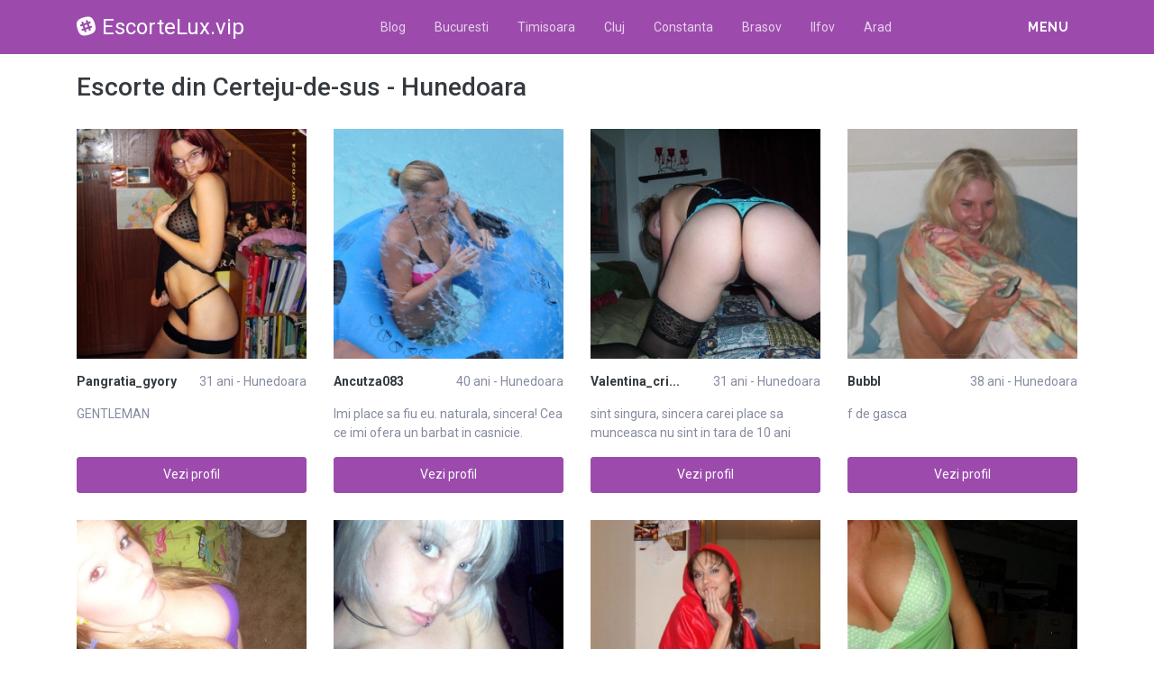

--- FILE ---
content_type: text/html; charset=UTF-8
request_url: https://escortelux.vip/escorte/hunedoara/certeju-de-sus
body_size: 10931
content:
<!DOCTYPE html>
<html xmlns="http://www.w3.org/1999/xhtml" lang="ro" xml:lang="ro">
    <head>
        <base href="https://escortelux.vip/"/>
        <title>Escorte din Certeju-de-sus - Hunedoara</title>
        <meta name="viewport" content="width=device-width, initial-scale=1, minimum-scale=1"/>
        <meta name="description" content="" />
        <meta name="keywords" content=""/>
        <meta http-equiv="Content-Type" content="text/html; charset=UTF-8"/>
        <link rel="canonical" href="https://escortelux.vip/escorte/hunedoara/certeju-de-sus" />
        <link rel="shortcut icon" type="image/png" href="static/images//favicon.ico"/>
        <link rel="stylesheet" href="https://escortelux.vip/assets/css/girls4date.landing.css?version=1769948063" />
        <!--push-->
        <script src="https://www.gstatic.com/firebasejs/6.6.1/firebase-app.js"></script>
        <script src="https://www.gstatic.com/firebasejs/6.6.1/firebase-messaging.js"></script>
        <script src="/sixupush.sw.js?version=1570467092"></script>
        <!--push-->
        <link rel="stylesheet" href="https://use.fontawesome.com/releases/v5.2.0/css/all.css" integrity="sha384-hWVjflwFxL6sNzntih27bfxkr27PmbbK/iSvJ+a4+0owXq79v+lsFkW54bOGbiDQ" crossorigin="anonymous">
            <link rel="stylesheet" href="https://escortelux.vip/assets/css/custom.css?v=0.0.22" />
                        <script src="//code.jquery.com/jquery-1.12.4.min.js" integrity="sha256-ZosEbRLbNQzLpnKIkEdrPv7lOy9C27hHQ+Xp8a4MxAQ=" crossorigin="anonymous"></script>
        <!-- Yandex.Metrika counter -->
<script type="text/javascript" >
   (function(m,e,t,r,i,k,a){m[i]=m[i]||function(){(m[i].a=m[i].a||[]).push(arguments)};
   m[i].l=1*new Date();k=e.createElement(t),a=e.getElementsByTagName(t)[0],k.async=1,k.src=r,a.parentNode.insertBefore(k,a)})
   (window, document, "script", "https://mc.yandex.ru/metrika/tag.js", "ym");

   ym(85443403, "init", {
        clickmap:true,
        trackLinks:true,
        accurateTrackBounce:true
   });
</script>
<noscript><div><img src="https://mc.yandex.ru/watch/85443403" style="position:absolute; left:-9999px;" alt="" /></div></noscript>
<!-- /Yandex.Metrika counter -->
    </head>
    <body class="bg-white pd-t-55">        <div class="g4d-sidebar-menu">
            <a href="" class="nav-close"><i class="fa fa-times"></i></a>
            <nav class="nav">
                <a class="nav-link" href="Escorte/alba" title="Femei din Alba">Alba</a><a class="nav-link" href="Escorte/arad" title="Femei din Arad">Arad</a><a class="nav-link" href="Escorte/arges" title="Femei din Arges">Arges</a><a class="nav-link" href="Escorte/bacau" title="Femei din Bacau">Bacau</a><a class="nav-link" href="Escorte/bihor" title="Femei din Bihor">Bihor</a><a class="nav-link" href="Escorte/bistrita-nasaud" title="Femei din Bistrita-Nasaud">Bistrita-Nasaud</a><a class="nav-link" href="Escorte/botosani" title="Femei din Botosani">Botosani</a><a class="nav-link" href="Escorte/braila" title="Femei din Braila">Braila</a><a class="nav-link" href="Escorte/brasov" title="Femei din Brasov">Brasov</a><a class="nav-link" href="Escorte/bucuresti" title="Femei din Bucuresti">Bucuresti</a><a class="nav-link" href="Escorte/buzau" title="Femei din Buzau">Buzau</a><a class="nav-link" href="Escorte/calarasi" title="Femei din Calarasi">Calarasi</a><a class="nav-link" href="Escorte/caras-severin" title="Femei din Caras-Severin">Caras-Severin</a><a class="nav-link" href="Escorte/cluj" title="Femei din Cluj">Cluj</a><a class="nav-link" href="Escorte/constanta" title="Femei din Constanta">Constanta</a><a class="nav-link" href="Escorte/covasna" title="Femei din Covasna">Covasna</a><a class="nav-link" href="Escorte/dambovita" title="Femei din Dambovita">Dambovita</a><a class="nav-link" href="Escorte/dolj" title="Femei din Dolj">Dolj</a><a class="nav-link" href="Escorte/galati" title="Femei din Galati">Galati</a><a class="nav-link" href="Escorte/giurgiu" title="Femei din Giurgiu">Giurgiu</a><a class="nav-link" href="Escorte/gorj" title="Femei din Gorj">Gorj</a><a class="nav-link" href="Escorte/harghita" title="Femei din Harghita">Harghita</a><a class="nav-link" href="Escorte/hunedoara" title="Femei din Hunedoara">Hunedoara</a><a class="nav-link" href="Escorte/ialomita" title="Femei din Ialomita">Ialomita</a><a class="nav-link" href="Escorte/iasi" title="Femei din Iasi">Iasi</a><a class="nav-link" href="Escorte/ilfov" title="Femei din Ilfov">Ilfov</a><a class="nav-link" href="Escorte/maramures" title="Femei din Maramures">Maramures</a><a class="nav-link" href="Escorte/mehedinti" title="Femei din Mehedinti">Mehedinti</a><a class="nav-link" href="Escorte/mures" title="Femei din Mures">Mures</a><a class="nav-link" href="Escorte/neamt" title="Femei din Neamt">Neamt</a><a class="nav-link" href="Escorte/olt" title="Femei din Olt">Olt</a><a class="nav-link" href="Escorte/prahova" title="Femei din Prahova">Prahova</a><a class="nav-link" href="Escorte/salaj" title="Femei din Salaj">Salaj</a><a class="nav-link" href="Escorte/satu-mare" title="Femei din Satu-Mare">Satu-Mare</a><a class="nav-link" href="Escorte/sibiu" title="Femei din Sibiu">Sibiu</a><a class="nav-link" href="Escorte/suceava" title="Femei din Suceava">Suceava</a><a class="nav-link" href="Escorte/teleorman" title="Femei din Teleorman">Teleorman</a><a class="nav-link" href="Escorte/timis" title="Femei din Timis">Timis</a><a class="nav-link" href="Escorte/tulcea" title="Femei din Tulcea">Tulcea</a><a class="nav-link" href="Escorte/valcea" title="Femei din Valcea">Valcea</a><a class="nav-link" href="Escorte/vaslui" title="Femei din Vaslui">Vaslui</a><a class="nav-link" href="Escorte/vrancea" title="Femei din Vrancea">Vrancea</a>  
            </nav>
        </div>
        <div class="g4d-header">
            <div class="container">
                <p class="g4d-logo"> <a href="https://escortelux.vip/" class="alogo"><i class="fab fa-slack"></i>EscorteLux.vip</a></p>
                <nav class="nav g4d-header-nav">
                    <a href="https://escortelux.vip/" class="nav-link-close"><i class="icon ion-close-round"></i></a>
                    <a href="/blog" class="nav-link">Blog</a>
                    <a href="https://escortelux.vip/escorte/bucuresti" class="nav-link">Bucuresti</a>
                    <a href="https://escortelux.vip/escorte/timis" class="nav-link">Timisoara</a>
                    <a href="https://escortelux.vip/escorte/cluj" class="nav-link">Cluj</a>
                    <a href="https://escortelux.vip/escorte/constanta" class="nav-link">Constanta</a>
                    <a href="https://escortelux.vip/escorte/brasov" class="nav-link">Brasov</a>
                    <a href="https://escortelux.vip/escorte/ilfov" class="nav-link">Ilfov</a>
                    <a href="https://escortelux.vip/escorte/arad" class="nav-link">Arad</a>

                </nav>

                <div class="dropdown">
                    <a href="" class="dropdown-link" data-toggle="dropdown" aria-haspopup="true" aria-expanded="false" data-offset="10,10"><span>Menu</span> <i class="icon ion-navicon-round"></i></a>
                    <div class="dropdown-menu dropdown-menu-right">
                        <div class="row">
                            <div class="col-md-3"><div class=" nav flex-column tx-size-13 tx-medium"><a href="escorte/alba" title="Femei din Alba" class="tx-gray-dark">Alba</a><a href="escorte/arad" title="Femei din Arad" class="tx-gray-dark">Arad</a><a href="escorte/arges" title="Femei din Arges" class="tx-gray-dark">Arges</a><a href="escorte/bacau" title="Femei din Bacau" class="tx-gray-dark">Bacau</a><a href="escorte/bihor" title="Femei din Bihor" class="tx-gray-dark">Bihor</a><a href="escorte/bistrita-nasaud" title="Femei din Bistrita-Nasaud" class="tx-gray-dark">Bistrita-Nasaud</a><a href="escorte/botosani" title="Femei din Botosani" class="tx-gray-dark">Botosani</a><a href="escorte/braila" title="Femei din Braila" class="tx-gray-dark">Braila</a><a href="escorte/brasov" title="Femei din Brasov" class="tx-gray-dark">Brasov</a><a href="escorte/bucuresti" title="Femei din Bucuresti" class="tx-gray-dark">Bucuresti</a><a href="escorte/buzau" title="Femei din Buzau" class="tx-gray-dark">Buzau</a></div></div><div class="col-md-3"><div class=" nav flex-column tx-size-13 tx-medium"><a href="escorte/calarasi" title="Femei din Calarasi" class="tx-gray-dark">Calarasi</a><a href="escorte/caras-severin" title="Femei din Caras-Severin" class="tx-gray-dark">Caras-Severin</a><a href="escorte/cluj" title="Femei din Cluj" class="tx-gray-dark">Cluj</a><a href="escorte/constanta" title="Femei din Constanta" class="tx-gray-dark">Constanta</a><a href="escorte/covasna" title="Femei din Covasna" class="tx-gray-dark">Covasna</a><a href="escorte/dambovita" title="Femei din Dambovita" class="tx-gray-dark">Dambovita</a><a href="escorte/dolj" title="Femei din Dolj" class="tx-gray-dark">Dolj</a><a href="escorte/galati" title="Femei din Galati" class="tx-gray-dark">Galati</a><a href="escorte/giurgiu" title="Femei din Giurgiu" class="tx-gray-dark">Giurgiu</a><a href="escorte/gorj" title="Femei din Gorj" class="tx-gray-dark">Gorj</a><a href="escorte/harghita" title="Femei din Harghita" class="tx-gray-dark">Harghita</a></div></div><div class="col-md-3"><div class=" nav flex-column tx-size-13 tx-medium"><a href="escorte/hunedoara" title="Femei din Hunedoara" class="tx-gray-dark">Hunedoara</a><a href="escorte/ialomita" title="Femei din Ialomita" class="tx-gray-dark">Ialomita</a><a href="escorte/iasi" title="Femei din Iasi" class="tx-gray-dark">Iasi</a><a href="escorte/ilfov" title="Femei din Ilfov" class="tx-gray-dark">Ilfov</a><a href="escorte/maramures" title="Femei din Maramures" class="tx-gray-dark">Maramures</a><a href="escorte/mehedinti" title="Femei din Mehedinti" class="tx-gray-dark">Mehedinti</a><a href="escorte/mures" title="Femei din Mures" class="tx-gray-dark">Mures</a><a href="escorte/neamt" title="Femei din Neamt" class="tx-gray-dark">Neamt</a><a href="escorte/olt" title="Femei din Olt" class="tx-gray-dark">Olt</a><a href="escorte/prahova" title="Femei din Prahova" class="tx-gray-dark">Prahova</a><a href="escorte/salaj" title="Femei din Salaj" class="tx-gray-dark">Salaj</a></div></div><div class="col-md-3"><div class=" nav flex-column tx-size-13 tx-medium"><a href="escorte/satu-mare" title="Femei din Satu-Mare" class="tx-gray-dark">Satu-Mare</a><a href="escorte/sibiu" title="Femei din Sibiu" class="tx-gray-dark">Sibiu</a><a href="escorte/suceava" title="Femei din Suceava" class="tx-gray-dark">Suceava</a><a href="escorte/teleorman" title="Femei din Teleorman" class="tx-gray-dark">Teleorman</a><a href="escorte/timis" title="Femei din Timis" class="tx-gray-dark">Timis</a><a href="escorte/tulcea" title="Femei din Tulcea" class="tx-gray-dark">Tulcea</a><a href="escorte/valcea" title="Femei din Valcea" class="tx-gray-dark">Valcea</a><a href="escorte/vaslui" title="Femei din Vaslui" class="tx-gray-dark">Vaslui</a><a href="escorte/vrancea" title="Femei din Vrancea" class="tx-gray-dark">Vrancea</a></div></div>  
                        </div>
                    </div><!-- dropdown-menu -->
                </div><!-- dropdown -->
                <a id="g4dMobileMenu" href="" class="mobile-menu"><span>Menu</span> <i class="icon ion-navicon-round"></i></a>
            </div>
        </div>


        <!-- Main -->
        <div class="g4d-body">
            <div class="container">
                                <h1 class="tx-gray-800 mg-t-20">Escorte din Certeju-de-sus - Hunedoara</h1>
    
<div class="row row-xs row-sm-sm row-lg g4d-profile-list-2 g4d-profile-row">
    
        <div class="col-6 col-lg-3 mg-b-30">
            <figure>
                <img src="https://www.mediacx.com/escorte/upload/thumbs/150-3049529_2518.jpg" class="img-fluid wd-100p" alt="Pangratia_gyory 31 ani Hunedoara - Escorte din Certeju-de-sus - Hunedoara">
                <div class="g4d-profile-name">
                    <p class="tx-gray-800 tx-bold">Pangratia_gyory</p>
                    <p>31 ani - Hunedoara</p>
                </div>
                <p class="descr d-none d-sm-block">GENTLEMAN</p>
                <a href="profile/2518" class="btn btn-success btn-block g4d-btn-profile" rel="nofollow">Vezi profil</a>
            </figure>
        </div>
	
        <div class="col-6 col-lg-3 mg-b-30">
            <figure>
                <img src="https://www.mediacx.com/escorte/upload/thumbs/150-8462158_3296.jpg" class="img-fluid wd-100p" alt="Ancutza083 40 ani Hunedoara - Escorte din Certeju-de-sus - Hunedoara">
                <div class="g4d-profile-name">
                    <p class="tx-gray-800 tx-bold">Ancutza083</p>
                    <p>40 ani - Hunedoara</p>
                </div>
                <p class="descr d-none d-sm-block">Imi place sa fiu eu. naturala, sincera! Cea ce imi ofera un barbat in casnicie. </p>
                <a href="profile/3296" class="btn btn-success btn-block g4d-btn-profile" rel="nofollow">Vezi profil</a>
            </figure>
        </div>
	
        <div class="col-6 col-lg-3 mg-b-30">
            <figure>
                <img src="https://www.mediacx.com/escorte/upload/thumbs/150-3881325_793.jpg" class="img-fluid wd-100p" alt="Valentina_cristea 31 ani Hunedoara - Escorte din Certeju-de-sus - Hunedoara">
                <div class="g4d-profile-name">
                    <p class="tx-gray-800 tx-bold">Valentina_cri...</p>
                    <p>31 ani - Hunedoara</p>
                </div>
                <p class="descr d-none d-sm-block">sint singura, sincera carei place sa munceasca nu sint in tara de 10 ani</p>
                <a href="profile/793" class="btn btn-success btn-block g4d-btn-profile" rel="nofollow">Vezi profil</a>
            </figure>
        </div>
	
        <div class="col-6 col-lg-3 mg-b-30">
            <figure>
                <img src="https://www.mediacx.com/escorte/upload/thumbs/150-6621617_3050.jpg" class="img-fluid wd-100p" alt="Bubbl 38 ani Hunedoara - Escorte din Certeju-de-sus - Hunedoara">
                <div class="g4d-profile-name">
                    <p class="tx-gray-800 tx-bold">Bubbl</p>
                    <p>38 ani - Hunedoara</p>
                </div>
                <p class="descr d-none d-sm-block">f de gasca</p>
                <a href="profile/3050" class="btn btn-success btn-block g4d-btn-profile" rel="nofollow">Vezi profil</a>
            </figure>
        </div>
	
        <div class="col-6 col-lg-3 mg-b-30">
            <figure>
                <img src="https://www.mediacx.com/escorte/upload/thumbs/150-5357252_1324.jpg" class="img-fluid wd-100p" alt="Suflet_de_zapada 24 ani Hunedoara - Escorte din Certeju-de-sus - Hunedoara">
                <div class="g4d-profile-name">
                    <p class="tx-gray-800 tx-bold">Suflet_de_zap...</p>
                    <p>24 ani - Hunedoara</p>
                </div>
                <p class="descr d-none d-sm-block">o persoana serioasa. poate prea serioasa. </p>
                <a href="profile/1324" class="btn btn-success btn-block g4d-btn-profile" rel="nofollow">Vezi profil</a>
            </figure>
        </div>
	
        <div class="col-6 col-lg-3 mg-b-30">
            <figure>
                <img src="https://www.mediacx.com/escorte/upload/thumbs/150-7189180_428.jpg" class="img-fluid wd-100p" alt="Inegal 36 ani Hunedoara - Escorte din Certeju-de-sus - Hunedoara">
                <div class="g4d-profile-name">
                    <p class="tx-gray-800 tx-bold">Inegal</p>
                    <p>36 ani - Hunedoara</p>
                </div>
                <p class="descr d-none d-sm-block">exist, traiesc si sper!:) </p>
                <a href="profile/428" class="btn btn-success btn-block g4d-btn-profile" rel="nofollow">Vezi profil</a>
            </figure>
        </div>
	
        <div class="col-6 col-lg-3 mg-b-30">
            <figure>
                <img src="https://www.mediacx.com/escorte/upload/thumbs/150-6452746_3662.jpg" class="img-fluid wd-100p" alt="Chrismoni67 39 ani Hunedoara - Escorte din Certeju-de-sus - Hunedoara">
                <div class="g4d-profile-name">
                    <p class="tx-gray-800 tx-bold">Chrismoni67</p>
                    <p>39 ani - Hunedoara</p>
                </div>
                <p class="descr d-none d-sm-block">Sunt o persoana sincera. Sunt din Cluj dar din pacate nu ma lasa sa scriu acolo.</p>
                <a href="profile/3662" class="btn btn-success btn-block g4d-btn-profile" rel="nofollow">Vezi profil</a>
            </figure>
        </div>
	
        <div class="col-6 col-lg-3 mg-b-30">
            <figure>
                <img src="https://www.mediacx.com/escorte/upload/thumbs/150-2418700_2309.jpg" class="img-fluid wd-100p" alt="Nely 31 ani Hunedoara - Escorte din Certeju-de-sus - Hunedoara">
                <div class="g4d-profile-name">
                    <p class="tx-gray-800 tx-bold">Nely</p>
                    <p>31 ani - Hunedoara</p>
                </div>
                <p class="descr d-none d-sm-block">sunt o persoana glumeata, sincera si iubitoare, te astept !</p>
                <a href="profile/2309" class="btn btn-success btn-block g4d-btn-profile" rel="nofollow">Vezi profil</a>
            </figure>
        </div>
	
        <div class="col-6 col-lg-3 mg-b-30">
            <figure>
                <img src="https://www.mediacx.com/escorte/upload/thumbs/150-1143605_2351.jpg" class="img-fluid wd-100p" alt="Ahha 34 ani Hunedoara - Escorte din Certeju-de-sus - Hunedoara">
                <div class="g4d-profile-name">
                    <p class="tx-gray-800 tx-bold">Ahha</p>
                    <p>34 ani - Hunedoara</p>
                </div>
                <p class="descr d-none d-sm-block">Caut IUBIT. nu TATA</p>
                <a href="profile/2351" class="btn btn-success btn-block g4d-btn-profile" rel="nofollow">Vezi profil</a>
            </figure>
        </div>
	
        <div class="col-6 col-lg-3 mg-b-30">
            <figure>
                <img src="https://www.mediacx.com/escorte/upload/thumbs/150-8576435_3745.jpg" class="img-fluid wd-100p" alt="Anailui 32 ani Hunedoara - Escorte din Certeju-de-sus - Hunedoara">
                <div class="g4d-profile-name">
                    <p class="tx-gray-800 tx-bold">Anailui</p>
                    <p>32 ani - Hunedoara</p>
                </div>
                <p class="descr d-none d-sm-block">glumeata deschisa la lucruri noi. </p>
                <a href="profile/3745" class="btn btn-success btn-block g4d-btn-profile" rel="nofollow">Vezi profil</a>
            </figure>
        </div>
	
        <div class="col-6 col-lg-3 mg-b-30">
            <figure>
                <img src="https://www.mediacx.com/escorte/upload/thumbs/150-7829023_2682.jpg" class="img-fluid wd-100p" alt="Maricc 35 ani Hunedoara - Escorte din Certeju-de-sus - Hunedoara">
                <div class="g4d-profile-name">
                    <p class="tx-gray-800 tx-bold">Maricc</p>
                    <p>35 ani - Hunedoara</p>
                </div>
                <p class="descr d-none d-sm-block">simplitate</p>
                <a href="profile/2682" class="btn btn-success btn-block g4d-btn-profile" rel="nofollow">Vezi profil</a>
            </figure>
        </div>
	
        <div class="col-6 col-lg-3 mg-b-30">
            <figure>
                <img src="https://www.mediacx.com/escorte/upload/thumbs/150-4144729_389.jpg" class="img-fluid wd-100p" alt="Taty_dia 31 ani Hunedoara - Escorte din Certeju-de-sus - Hunedoara">
                <div class="g4d-profile-name">
                    <p class="tx-gray-800 tx-bold">Taty_dia</p>
                    <p>31 ani - Hunedoara</p>
                </div>
                <p class="descr d-none d-sm-block">Sunt un zambet, o floare, o raza de soare. </p>
                <a href="profile/389" class="btn btn-success btn-block g4d-btn-profile" rel="nofollow">Vezi profil</a>
            </figure>
        </div>
	
        <div class="col-6 col-lg-3 mg-b-30">
            <figure>
                <img src="https://www.mediacx.com/escorte/upload/thumbs/150-5497577_1487.jpg" class="img-fluid wd-100p" alt="Yasemin 29 ani Hunedoara - Escorte din Certeju-de-sus - Hunedoara">
                <div class="g4d-profile-name">
                    <p class="tx-gray-800 tx-bold">Yasemin</p>
                    <p>29 ani - Hunedoara</p>
                </div>
                <p class="descr d-none d-sm-block">Sunt o femeie in cautarea unei prietenii. sunt sincera. imi place sa rad sa glum</p>
                <a href="profile/1487" class="btn btn-success btn-block g4d-btn-profile" rel="nofollow">Vezi profil</a>
            </figure>
        </div>
	
        <div class="col-6 col-lg-3 mg-b-30">
            <figure>
                <img src="https://www.mediacx.com/escorte/upload/thumbs/150-6300377_1650.jpg" class="img-fluid wd-100p" alt="Carolina01 38 ani Hunedoara - Escorte din Certeju-de-sus - Hunedoara">
                <div class="g4d-profile-name">
                    <p class="tx-gray-800 tx-bold">Carolina01</p>
                    <p>38 ani - Hunedoara</p>
                </div>
                <p class="descr d-none d-sm-block">o persoana normala, traind in aceste vremuri. oarecum anormale. destul de corect</p>
                <a href="profile/1650" class="btn btn-success btn-block g4d-btn-profile" rel="nofollow">Vezi profil</a>
            </figure>
        </div>
	
        <div class="col-6 col-lg-3 mg-b-30">
            <figure>
                <img src="https://www.mediacx.com/escorte/upload/thumbs/150-1550690_2476.jpg" class="img-fluid wd-100p" alt="Two_us 33 ani Hunedoara - Escorte din Certeju-de-sus - Hunedoara">
                <div class="g4d-profile-name">
                    <p class="tx-gray-800 tx-bold">Two_us</p>
                    <p>33 ani - Hunedoara</p>
                </div>
                <p class="descr d-none d-sm-block">sunt o persoana serioasa, caut pe cineva care sa imi fie alaturi. imi place sa m</p>
                <a href="profile/2476" class="btn btn-success btn-block g4d-btn-profile" rel="nofollow">Vezi profil</a>
            </figure>
        </div>
	
        <div class="col-6 col-lg-3 mg-b-30">
            <figure>
                <img src="https://www.mediacx.com/escorte/upload/thumbs/150-7041288_4073.jpg" class="img-fluid wd-100p" alt="Anna4u_dragutza 33 ani Hunedoara - Escorte din Certeju-de-sus - Hunedoara">
                <div class="g4d-profile-name">
                    <p class="tx-gray-800 tx-bold">Anna4u_dragutza</p>
                    <p>33 ani - Hunedoara</p>
                </div>
                <p class="descr d-none d-sm-block">sensibila, pun mare accent pe partea sentimentala</p>
                <a href="profile/4073" class="btn btn-success btn-block g4d-btn-profile" rel="nofollow">Vezi profil</a>
            </figure>
        </div>
	
        <div class="col-6 col-lg-3 mg-b-30">
            <figure>
                <img src="https://www.mediacx.com/escorte/upload/thumbs/150-2161183_999.jpg" class="img-fluid wd-100p" alt="Princessleia 26 ani Hunedoara - Escorte din Certeju-de-sus - Hunedoara">
                <div class="g4d-profile-name">
                    <p class="tx-gray-800 tx-bold">Princessleia</p>
                    <p>26 ani - Hunedoara</p>
                </div>
                <p class="descr d-none d-sm-block">imi place sa rad. muuuuuuult</p>
                <a href="profile/999" class="btn btn-success btn-block g4d-btn-profile" rel="nofollow">Vezi profil</a>
            </figure>
        </div>
	
        <div class="col-6 col-lg-3 mg-b-30">
            <figure>
                <img src="https://www.mediacx.com/escorte/upload/thumbs/150-1796280_670.jpg" class="img-fluid wd-100p" alt="Zsazsa 36 ani Hunedoara - Escorte din Certeju-de-sus - Hunedoara">
                <div class="g4d-profile-name">
                    <p class="tx-gray-800 tx-bold">Zsazsa</p>
                    <p>36 ani - Hunedoara</p>
                </div>
                <p class="descr d-none d-sm-block">in cautarea unei relatii de perspectiva, bazata pe sentimente si respect</p>
                <a href="profile/670" class="btn btn-success btn-block g4d-btn-profile" rel="nofollow">Vezi profil</a>
            </figure>
        </div>
	
        <div class="col-6 col-lg-3 mg-b-30">
            <figure>
                <img src="https://www.mediacx.com/escorte/upload/thumbs/150-6787173_3334.jpg" class="img-fluid wd-100p" alt="Universitat6 38 ani Hunedoara - Escorte din Certeju-de-sus - Hunedoara">
                <div class="g4d-profile-name">
                    <p class="tx-gray-800 tx-bold">Universitat6</p>
                    <p>38 ani - Hunedoara</p>
                </div>
                <p class="descr d-none d-sm-block">Despre mine?. C as putea zice :*</p>
                <a href="profile/3334" class="btn btn-success btn-block g4d-btn-profile" rel="nofollow">Vezi profil</a>
            </figure>
        </div>
	
        <div class="col-6 col-lg-3 mg-b-30">
            <figure>
                <img src="https://www.mediacx.com/escorte/upload/thumbs/150-5434290_347.jpg" class="img-fluid wd-100p" alt="Tanta_2010 38 ani Hunedoara - Escorte din Certeju-de-sus - Hunedoara">
                <div class="g4d-profile-name">
                    <p class="tx-gray-800 tx-bold">Tanta_2010</p>
                    <p>38 ani - Hunedoara</p>
                </div>
                <p class="descr d-none d-sm-block">DISTRACTIVA, REALISTA, FEMININA</p>
                <a href="profile/347" class="btn btn-success btn-block g4d-btn-profile" rel="nofollow">Vezi profil</a>
            </figure>
        </div>
	
        <div class="col-6 col-lg-3 mg-b-30">
            <figure>
                <img src="https://www.mediacx.com/escorte/upload/thumbs/150-3281633_4195.jpg" class="img-fluid wd-100p" alt="Bellaanda 39 ani Hunedoara - Escorte din Certeju-de-sus - Hunedoara">
                <div class="g4d-profile-name">
                    <p class="tx-gray-800 tx-bold">Bellaanda</p>
                    <p>39 ani - Hunedoara</p>
                </div>
                <p class="descr d-none d-sm-block">iubesc frumosul si onestul!</p>
                <a href="profile/4195" class="btn btn-success btn-block g4d-btn-profile" rel="nofollow">Vezi profil</a>
            </figure>
        </div>
	
        <div class="col-6 col-lg-3 mg-b-30">
            <figure>
                <img src="https://www.mediacx.com/escorte/upload/thumbs/150-4399407_2392.jpg" class="img-fluid wd-100p" alt="Tabita 35 ani Hunedoara - Escorte din Certeju-de-sus - Hunedoara">
                <div class="g4d-profile-name">
                    <p class="tx-gray-800 tx-bold">Tabita</p>
                    <p>35 ani - Hunedoara</p>
                </div>
                <p class="descr d-none d-sm-block">Deschisa, sociabila, prietenoasa</p>
                <a href="profile/2392" class="btn btn-success btn-block g4d-btn-profile" rel="nofollow">Vezi profil</a>
            </figure>
        </div>
	
        <div class="col-6 col-lg-3 mg-b-30">
            <figure>
                <img src="https://www.mediacx.com/escorte/upload/thumbs/150-8604014_1814.jpg" class="img-fluid wd-100p" alt="Stefania2013 30 ani Hunedoara - Escorte din Certeju-de-sus - Hunedoara">
                <div class="g4d-profile-name">
                    <p class="tx-gray-800 tx-bold">Stefania2013</p>
                    <p>30 ani - Hunedoara</p>
                </div>
                <p class="descr d-none d-sm-block">Un om printre oameni care cauta ceva frumos</p>
                <a href="profile/1814" class="btn btn-success btn-block g4d-btn-profile" rel="nofollow">Vezi profil</a>
            </figure>
        </div>
	
        <div class="col-6 col-lg-3 mg-b-30">
            <figure>
                <img src="https://www.mediacx.com/escorte/upload/thumbs/150-4060324_751.jpg" class="img-fluid wd-100p" alt="Fulgusor 38 ani Hunedoara - Escorte din Certeju-de-sus - Hunedoara">
                <div class="g4d-profile-name">
                    <p class="tx-gray-800 tx-bold">Fulgusor</p>
                    <p>38 ani - Hunedoara</p>
                </div>
                <p class="descr d-none d-sm-block">vanitoasa, impetuoasa, patimasa. :)</p>
                <a href="profile/751" class="btn btn-success btn-block g4d-btn-profile" rel="nofollow">Vezi profil</a>
            </figure>
        </div>
	
        <div class="col-6 col-lg-3 mg-b-30">
            <figure>
                <img src="https://www.mediacx.com/escorte/upload/thumbs/150-5616598_3132.jpg" class="img-fluid wd-100p" alt="Sonnya 30 ani Hunedoara - Escorte din Certeju-de-sus - Hunedoara">
                <div class="g4d-profile-name">
                    <p class="tx-gray-800 tx-bold">Sonnya</p>
                    <p>30 ani - Hunedoara</p>
                </div>
                <p class="descr d-none d-sm-block">fallait pas commencer m attirer, me toucher, fallait pas donner moi, je sais pas</p>
                <a href="profile/3132" class="btn btn-success btn-block g4d-btn-profile" rel="nofollow">Vezi profil</a>
            </figure>
        </div>
	
        <div class="col-6 col-lg-3 mg-b-30">
            <figure>
                <img src="https://www.mediacx.com/escorte/upload/thumbs/150-7891683_1283.jpg" class="img-fluid wd-100p" alt="Anelira 30 ani Hunedoara - Escorte din Certeju-de-sus - Hunedoara">
                <div class="g4d-profile-name">
                    <p class="tx-gray-800 tx-bold">Anelira</p>
                    <p>30 ani - Hunedoara</p>
                </div>
                <p class="descr d-none d-sm-block">imi place sa calatoresc !</p>
                <a href="profile/1283" class="btn btn-success btn-block g4d-btn-profile" rel="nofollow">Vezi profil</a>
            </figure>
        </div>
	
        <div class="col-6 col-lg-3 mg-b-30">
            <figure>
                <img src="https://www.mediacx.com/escorte/upload/thumbs/150-2206448_591.jpg" class="img-fluid wd-100p" alt="Elena_mai 36 ani Hunedoara - Escorte din Certeju-de-sus - Hunedoara">
                <div class="g4d-profile-name">
                    <p class="tx-gray-800 tx-bold">Elena_mai</p>
                    <p>36 ani - Hunedoara</p>
                </div>
                <p class="descr d-none d-sm-block">sunt o persoana draguta, inteligenta. imi palce natura, iubesc animalele si dore</p>
                <a href="profile/591" class="btn btn-success btn-block g4d-btn-profile" rel="nofollow">Vezi profil</a>
            </figure>
        </div>
	
        <div class="col-6 col-lg-3 mg-b-30">
            <figure>
                <img src="https://www.mediacx.com/escorte/upload/thumbs/150-6314014_2889.jpg" class="img-fluid wd-100p" alt="Manuluc 32 ani Hunedoara - Escorte din Certeju-de-sus - Hunedoara">
                <div class="g4d-profile-name">
                    <p class="tx-gray-800 tx-bold">Manuluc</p>
                    <p>32 ani - Hunedoara</p>
                </div>
                <p class="descr d-none d-sm-block">dragut, corect, amabil</p>
                <a href="profile/2889" class="btn btn-success btn-block g4d-btn-profile" rel="nofollow">Vezi profil</a>
            </figure>
        </div>
	
        <div class="col-6 col-lg-3 mg-b-30">
            <figure>
                <img src="https://www.mediacx.com/escorte/upload/thumbs/150-7681203_3539.jpg" class="img-fluid wd-100p" alt="Corrynuta 33 ani Hunedoara - Escorte din Certeju-de-sus - Hunedoara">
                <div class="g4d-profile-name">
                    <p class="tx-gray-800 tx-bold">Corrynuta</p>
                    <p>33 ani - Hunedoara</p>
                </div>
                <p class="descr d-none d-sm-block">Daca ai ceva de zis cere id. </p>
                <a href="profile/3539" class="btn btn-success btn-block g4d-btn-profile" rel="nofollow">Vezi profil</a>
            </figure>
        </div>
	
        <div class="col-6 col-lg-3 mg-b-30">
            <figure>
                <img src="https://www.mediacx.com/escorte/upload/thumbs/150-5792171_1162.jpg" class="img-fluid wd-100p" alt="Miruna9 33 ani Hunedoara - Escorte din Certeju-de-sus - Hunedoara">
                <div class="g4d-profile-name">
                    <p class="tx-gray-800 tx-bold">Miruna9</p>
                    <p>33 ani - Hunedoara</p>
                </div>
                <p class="descr d-none d-sm-block">O tempora! O mores!</p>
                <a href="profile/1162" class="btn btn-success btn-block g4d-btn-profile" rel="nofollow">Vezi profil</a>
            </figure>
        </div>
	
        <div class="col-6 col-lg-3 mg-b-30">
            <figure>
                <img src="https://www.mediacx.com/escorte/upload/thumbs/150-5586360_710.jpg" class="img-fluid wd-100p" alt="Dana_craiova 35 ani Hunedoara - Escorte din Certeju-de-sus - Hunedoara">
                <div class="g4d-profile-name">
                    <p class="tx-gray-800 tx-bold">Dana_craiova</p>
                    <p>35 ani - Hunedoara</p>
                </div>
                <p class="descr d-none d-sm-block">sociabila, isteata, plina de viata. </p>
                <a href="profile/710" class="btn btn-success btn-block g4d-btn-profile" rel="nofollow">Vezi profil</a>
            </figure>
        </div>
	
        <div class="col-6 col-lg-3 mg-b-30">
            <figure>
                <img src="https://www.mediacx.com/escorte/upload/thumbs/150-3745773_3255.jpg" class="img-fluid wd-100p" alt="Jessika 40 ani Hunedoara - Escorte din Certeju-de-sus - Hunedoara">
                <div class="g4d-profile-name">
                    <p class="tx-gray-800 tx-bold">Jessika</p>
                    <p>40 ani - Hunedoara</p>
                </div>
                <p class="descr d-none d-sm-block">Sunt serioasa daca mi se cere, amuzanta tot timpul, frumoasa. asa mi se spune (f</p>
                <a href="profile/3255" class="btn btn-success btn-block g4d-btn-profile" rel="nofollow">Vezi profil</a>
            </figure>
        </div>
	
        <div class="col-6 col-lg-3 mg-b-30">
            <figure>
                <img src="https://www.mediacx.com/escorte/upload/thumbs/150-9229599_3949.jpg" class="img-fluid wd-100p" alt="Eva_e 35 ani Hunedoara - Escorte din Certeju-de-sus - Hunedoara">
                <div class="g4d-profile-name">
                    <p class="tx-gray-800 tx-bold">Eva_e</p>
                    <p>35 ani - Hunedoara</p>
                </div>
                <p class="descr d-none d-sm-block">Azi e soare pe strada mea!</p>
                <a href="profile/3949" class="btn btn-success btn-block g4d-btn-profile" rel="nofollow">Vezi profil</a>
            </figure>
        </div>
	
        <div class="col-6 col-lg-3 mg-b-30">
            <figure>
                <img src="https://www.mediacx.com/escorte/upload/thumbs/150-6979480_1897.jpg" class="img-fluid wd-100p" alt="Hhhmmm 38 ani Hunedoara - Escorte din Certeju-de-sus - Hunedoara">
                <div class="g4d-profile-name">
                    <p class="tx-gray-800 tx-bold">Hhhmmm</p>
                    <p>38 ani - Hunedoara</p>
                </div>
                <p class="descr d-none d-sm-block">sunt o persoana implinita si imi iubesc familia</p>
                <a href="profile/1897" class="btn btn-success btn-block g4d-btn-profile" rel="nofollow">Vezi profil</a>
            </figure>
        </div>
	
        <div class="col-6 col-lg-3 mg-b-30">
            <figure>
                <img src="https://www.mediacx.com/escorte/upload/thumbs/150-3574287_2185.jpg" class="img-fluid wd-100p" alt="Angel_2014 26 ani Hunedoara - Escorte din Certeju-de-sus - Hunedoara">
                <div class="g4d-profile-name">
                    <p class="tx-gray-800 tx-bold">Angel_2014</p>
                    <p>26 ani - Hunedoara</p>
                </div>
                <p class="descr d-none d-sm-block">Smile. life is beautiful!</p>
                <a href="profile/2185" class="btn btn-success btn-block g4d-btn-profile" rel="nofollow">Vezi profil</a>
            </figure>
        </div>
	
        <div class="col-6 col-lg-3 mg-b-30">
            <figure>
                <img src="https://www.mediacx.com/escorte/upload/thumbs/150-6483899_2723.jpg" class="img-fluid wd-100p" alt="Alexandrappsc 34 ani Hunedoara - Escorte din Certeju-de-sus - Hunedoara">
                <div class="g4d-profile-name">
                    <p class="tx-gray-800 tx-bold">Alexandrappsc</p>
                    <p>34 ani - Hunedoara</p>
                </div>
                <p class="descr d-none d-sm-block">vesela, increzatoare ca imi gasesc jumatatea</p>
                <a href="profile/2723" class="btn btn-success btn-block g4d-btn-profile" rel="nofollow">Vezi profil</a>
            </figure>
        </div>
	
        <div class="col-6 col-lg-3 mg-b-30">
            <figure>
                <img src="https://www.mediacx.com/escorte/upload/thumbs/150-8697192_2969.jpg" class="img-fluid wd-100p" alt="Dhana 33 ani Hunedoara - Escorte din Certeju-de-sus - Hunedoara">
                <div class="g4d-profile-name">
                    <p class="tx-gray-800 tx-bold">Dhana</p>
                    <p>33 ani - Hunedoara</p>
                </div>
                <p class="descr d-none d-sm-block">Jung und dynamisch</p>
                <a href="profile/2969" class="btn btn-success btn-block g4d-btn-profile" rel="nofollow">Vezi profil</a>
            </figure>
        </div>
	
        <div class="col-6 col-lg-3 mg-b-30">
            <figure>
                <img src="https://www.mediacx.com/escorte/upload/thumbs/150-3789616_3785.jpg" class="img-fluid wd-100p" alt="Ingerasiub 32 ani Hunedoara - Escorte din Certeju-de-sus - Hunedoara">
                <div class="g4d-profile-name">
                    <p class="tx-gray-800 tx-bold">Ingerasiub</p>
                    <p>32 ani - Hunedoara</p>
                </div>
                <p class="descr d-none d-sm-block">CITITI PROFILUL!</p>
                <a href="profile/3785" class="btn btn-success btn-block g4d-btn-profile" rel="nofollow">Vezi profil</a>
            </figure>
        </div>
	
        <div class="col-6 col-lg-3 mg-b-30">
            <figure>
                <img src="https://www.mediacx.com/escorte/upload/thumbs/150-2822059_2101.jpg" class="img-fluid wd-100p" alt="Alina_blueangel 38 ani Hunedoara - Escorte din Certeju-de-sus - Hunedoara">
                <div class="g4d-profile-name">
                    <p class="tx-gray-800 tx-bold">Alina_blueangel</p>
                    <p>38 ani - Hunedoara</p>
                </div>
                <p class="descr d-none d-sm-block">In cautarea unui suflet blind si cald</p>
                <a href="profile/2101" class="btn btn-success btn-block g4d-btn-profile" rel="nofollow">Vezi profil</a>
            </figure>
        </div>
	
        <div class="col-6 col-lg-3 mg-b-30">
            <figure>
                <img src="https://www.mediacx.com/escorte/upload/thumbs/150-2862715_3173.jpg" class="img-fluid wd-100p" alt="Monyya 26 ani Hunedoara - Escorte din Certeju-de-sus - Hunedoara">
                <div class="g4d-profile-name">
                    <p class="tx-gray-800 tx-bold">Monyya</p>
                    <p>26 ani - Hunedoara</p>
                </div>
                <p class="descr d-none d-sm-block">an innocent angel</p>
                <a href="profile/3173" class="btn btn-success btn-block g4d-btn-profile" rel="nofollow">Vezi profil</a>
            </figure>
        </div>
	
        <div class="col-6 col-lg-3 mg-b-30">
            <figure>
                <img src="https://www.mediacx.com/escorte/upload/thumbs/150-8912703_1083.jpg" class="img-fluid wd-100p" alt="Rozalinda 39 ani Hunedoara - Escorte din Certeju-de-sus - Hunedoara">
                <div class="g4d-profile-name">
                    <p class="tx-gray-800 tx-bold">Rozalinda</p>
                    <p>39 ani - Hunedoara</p>
                </div>
                <p class="descr d-none d-sm-block">Ma uit. Ii rog pe cei casatoriti si cei fara foto la profil sa nu ma deranjeze. </p>
                <a href="profile/1083" class="btn btn-success btn-block g4d-btn-profile" rel="nofollow">Vezi profil</a>
            </figure>
        </div>
	
        <div class="col-6 col-lg-3 mg-b-30">
            <figure>
                <img src="https://www.mediacx.com/escorte/upload/thumbs/150-4986281_3010.jpg" class="img-fluid wd-100p" alt="Nico28elena 28 ani Hunedoara - Escorte din Certeju-de-sus - Hunedoara">
                <div class="g4d-profile-name">
                    <p class="tx-gray-800 tx-bold">Nico28elena</p>
                    <p>28 ani - Hunedoara</p>
                </div>
                <p class="descr d-none d-sm-block">sunt un om normal"inca"!, sincer, fidel, sensibil, imi place tot ce e frumos, im</p>
                <a href="profile/3010" class="btn btn-success btn-block g4d-btn-profile" rel="nofollow">Vezi profil</a>
            </figure>
        </div>
	
        <div class="col-6 col-lg-3 mg-b-30">
            <figure>
                <img src="https://www.mediacx.com/escorte/upload/thumbs/150-8639692_3416.jpg" class="img-fluid wd-100p" alt="Raiamana 36 ani Hunedoara - Escorte din Certeju-de-sus - Hunedoara">
                <div class="g4d-profile-name">
                    <p class="tx-gray-800 tx-bold">Raiamana</p>
                    <p>36 ani - Hunedoara</p>
                </div>
                <p class="descr d-none d-sm-block">Sunt egoista: vreau un barbat numai pentru mine, si in plus sa fie serios, corec</p>
                <a href="profile/3416" class="btn btn-success btn-block g4d-btn-profile" rel="nofollow">Vezi profil</a>
            </figure>
        </div>
	
        <div class="col-6 col-lg-3 mg-b-30">
            <figure>
                <img src="https://www.mediacx.com/escorte/upload/thumbs/150-5091491_549.jpg" class="img-fluid wd-100p" alt="Lucianbm78 35 ani Hunedoara - Escorte din Certeju-de-sus - Hunedoara">
                <div class="g4d-profile-name">
                    <p class="tx-gray-800 tx-bold">Lucianbm78</p>
                    <p>35 ani - Hunedoara</p>
                </div>
                <p class="descr d-none d-sm-block">buna! sunt foarte singura. inca arat ok sunt mai timida dar apoi fara prejudecat</p>
                <a href="profile/549" class="btn btn-success btn-block g4d-btn-profile" rel="nofollow">Vezi profil</a>
            </figure>
        </div>
	
        <div class="col-6 col-lg-3 mg-b-30">
            <figure>
                <img src="https://www.mediacx.com/escorte/upload/thumbs/150-1223475_2059.jpg" class="img-fluid wd-100p" alt="K66us2000 29 ani Hunedoara - Escorte din Certeju-de-sus - Hunedoara">
                <div class="g4d-profile-name">
                    <p class="tx-gray-800 tx-bold">K66us2000</p>
                    <p>29 ani - Hunedoara</p>
                </div>
                <p class="descr d-none d-sm-block">vesela, energica, ambitioasa #44 ;sociabila</p>
                <a href="profile/2059" class="btn btn-success btn-block g4d-btn-profile" rel="nofollow">Vezi profil</a>
            </figure>
        </div>
	
        <div class="col-6 col-lg-3 mg-b-30">
            <figure>
                <img src="https://www.mediacx.com/escorte/upload/thumbs/150-6346087_2434.jpg" class="img-fluid wd-100p" alt="Anamariagherasim 33 ani Hunedoara - Escorte din Certeju-de-sus - Hunedoara">
                <div class="g4d-profile-name">
                    <p class="tx-gray-800 tx-bold">Anamariaghera...</p>
                    <p>33 ani - Hunedoara</p>
                </div>
                <p class="descr d-none d-sm-block">glumeata. sociabila</p>
                <a href="profile/2434" class="btn btn-success btn-block g4d-btn-profile" rel="nofollow">Vezi profil</a>
            </figure>
        </div>
	
        <div class="col-6 col-lg-3 mg-b-30">
            <figure>
                <img src="https://www.mediacx.com/escorte/upload/thumbs/150-9414865_308.jpg" class="img-fluid wd-100p" alt="Ioxi 33 ani Hunedoara - Escorte din Certeju-de-sus - Hunedoara">
                <div class="g4d-profile-name">
                    <p class="tx-gray-800 tx-bold">Ioxi</p>
                    <p>33 ani - Hunedoara</p>
                </div>
                <p class="descr d-none d-sm-block">MISTERIOASA, SOCIABILA INCAPATANATA</p>
                <a href="profile/308" class="btn btn-success btn-block g4d-btn-profile" rel="nofollow">Vezi profil</a>
            </figure>
        </div>
	
        <div class="col-6 col-lg-3 mg-b-30">
            <figure>
                <img src="https://www.mediacx.com/escorte/upload/thumbs/150-1975456_3213.jpg" class="img-fluid wd-100p" alt="Codyin 36 ani Hunedoara - Escorte din Certeju-de-sus - Hunedoara">
                <div class="g4d-profile-name">
                    <p class="tx-gray-800 tx-bold">Codyin</p>
                    <p>36 ani - Hunedoara</p>
                </div>
                <p class="descr d-none d-sm-block">Sociabila si comunicativa, sincera si optimista;sunt interesata de lectura, muzi</p>
                <a href="profile/3213" class="btn btn-success btn-block g4d-btn-profile" rel="nofollow">Vezi profil</a>
            </figure>
        </div>
	
        <div class="col-6 col-lg-3 mg-b-30">
            <figure>
                <img src="https://www.mediacx.com/escorte/upload/thumbs/150-2414679_3456.jpg" class="img-fluid wd-100p" alt="Gena_2000 30 ani Hunedoara - Escorte din Certeju-de-sus - Hunedoara">
                <div class="g4d-profile-name">
                    <p class="tx-gray-800 tx-bold">Gena_2000</p>
                    <p>30 ani - Hunedoara</p>
                </div>
                <p class="descr d-none d-sm-block">O persoana cu calitati si defecte care asteapta sa fie descoperita. Imi place sa</p>
                <a href="profile/3456" class="btn btn-success btn-block g4d-btn-profile" rel="nofollow">Vezi profil</a>
            </figure>
        </div>
	
        <div class="col-6 col-lg-3 mg-b-30">
            <figure>
                <img src="https://www.mediacx.com/escorte/upload/thumbs/150-2892044_3620.jpg" class="img-fluid wd-100p" alt="Ela_63 37 ani Hunedoara - Escorte din Certeju-de-sus - Hunedoara">
                <div class="g4d-profile-name">
                    <p class="tx-gray-800 tx-bold">Ela_63</p>
                    <p>37 ani - Hunedoara</p>
                </div>
                <p class="descr d-none d-sm-block">Exista o multime de lucruri care par imposibile, atata timp cat nu ai incercat. </p>
                <a href="profile/3620" class="btn btn-success btn-block g4d-btn-profile" rel="nofollow">Vezi profil</a>
            </figure>
        </div>
	
        <div class="col-6 col-lg-3 mg-b-30">
            <figure>
                <img src="https://www.mediacx.com/escorte/upload/thumbs/150-9365029_1980.jpg" class="img-fluid wd-100p" alt="Dana7doc 26 ani Hunedoara - Escorte din Certeju-de-sus - Hunedoara">
                <div class="g4d-profile-name">
                    <p class="tx-gray-800 tx-bold">Dana7doc</p>
                    <p>26 ani - Hunedoara</p>
                </div>
                <p class="descr d-none d-sm-block">ramane de vazut. cine e curios sa afle</p>
                <a href="profile/1980" class="btn btn-success btn-block g4d-btn-profile" rel="nofollow">Vezi profil</a>
            </figure>
        </div>
	
        <div class="col-6 col-lg-3 mg-b-30">
            <figure>
                <img src="https://www.mediacx.com/escorte/upload/thumbs/150-7201300_1366.jpg" class="img-fluid wd-100p" alt="Cristiana_igi 41 ani Hunedoara - Escorte din Certeju-de-sus - Hunedoara">
                <div class="g4d-profile-name">
                    <p class="tx-gray-800 tx-bold">Cristiana_igi</p>
                    <p>41 ani - Hunedoara</p>
                </div>
                <p class="descr d-none d-sm-block">sunt icapatanata si foarte glumeata</p>
                <a href="profile/1366" class="btn btn-success btn-block g4d-btn-profile" rel="nofollow">Vezi profil</a>
            </figure>
        </div>
	
        <div class="col-6 col-lg-3 mg-b-30">
            <figure>
                <img src="https://www.mediacx.com/escorte/upload/thumbs/150-8482687_2227.jpg" class="img-fluid wd-100p" alt="Yubyta 28 ani Hunedoara - Escorte din Certeju-de-sus - Hunedoara">
                <div class="g4d-profile-name">
                    <p class="tx-gray-800 tx-bold">Yubyta</p>
                    <p>28 ani - Hunedoara</p>
                </div>
                <p class="descr d-none d-sm-block">carismatica dispusa la tot ce e nou in special poate o mare iubire </p>
                <a href="profile/2227" class="btn btn-success btn-block g4d-btn-profile" rel="nofollow">Vezi profil</a>
            </figure>
        </div>
	
        <div class="col-6 col-lg-3 mg-b-30">
            <figure>
                <img src="https://www.mediacx.com/escorte/upload/thumbs/150-3914597_1608.jpg" class="img-fluid wd-100p" alt="Mia_18 34 ani Hunedoara - Escorte din Certeju-de-sus - Hunedoara">
                <div class="g4d-profile-name">
                    <p class="tx-gray-800 tx-bold">Mia_18</p>
                    <p>34 ani - Hunedoara</p>
                </div>
                <p class="descr d-none d-sm-block">sinceritate si tandrete</p>
                <a href="profile/1608" class="btn btn-success btn-block g4d-btn-profile" rel="nofollow">Vezi profil</a>
            </figure>
        </div>
	
        <div class="col-6 col-lg-3 mg-b-30">
            <figure>
                <img src="https://www.mediacx.com/escorte/upload/thumbs/150-2884121_3376.jpg" class="img-fluid wd-100p" alt="My_mary40 32 ani Hunedoara - Escorte din Certeju-de-sus - Hunedoara">
                <div class="g4d-profile-name">
                    <p class="tx-gray-800 tx-bold">My_mary40</p>
                    <p>32 ani - Hunedoara</p>
                </div>
                <p class="descr d-none d-sm-block">DORESC O RELATIE DE PRIETENIE BAZATA PE INCREDERE, COMUNICARE SI STABILITATE. </p>
                <a href="profile/3376" class="btn btn-success btn-block g4d-btn-profile" rel="nofollow">Vezi profil</a>
            </figure>
        </div>
	
        <div class="col-6 col-lg-3 mg-b-30">
            <figure>
                <img src="https://www.mediacx.com/escorte/upload/thumbs/150-8843886_834.jpg" class="img-fluid wd-100p" alt="Senzuala_hormonika 37 ani Hunedoara - Escorte din Certeju-de-sus - Hunedoara">
                <div class="g4d-profile-name">
                    <p class="tx-gray-800 tx-bold">Senzuala_horm...</p>
                    <p>37 ani - Hunedoara</p>
                </div>
                <p class="descr d-none d-sm-block">swet and funny. zic eu:P</p>
                <a href="profile/834" class="btn btn-success btn-block g4d-btn-profile" rel="nofollow">Vezi profil</a>
            </figure>
        </div>
	
        <div class="col-6 col-lg-3 mg-b-30">
            <figure>
                <img src="https://www.mediacx.com/escorte/upload/thumbs/150-1022777_3867.jpg" class="img-fluid wd-100p" alt="Fevroniag 27 ani Hunedoara - Escorte din Certeju-de-sus - Hunedoara">
                <div class="g4d-profile-name">
                    <p class="tx-gray-800 tx-bold">Fevroniag</p>
                    <p>27 ani - Hunedoara</p>
                </div>
                <p class="descr d-none d-sm-block">As vrea sa stii. As vrea sa stii cat ma bucura zambetul tau. Cum imi gadila inim</p>
                <a href="profile/3867" class="btn btn-success btn-block g4d-btn-profile" rel="nofollow">Vezi profil</a>
            </figure>
        </div>
	
        <div class="col-6 col-lg-3 mg-b-30">
            <figure>
                <img src="https://www.mediacx.com/escorte/upload/thumbs/150-4994655_957.jpg" class="img-fluid wd-100p" alt="Soft 39 ani Hunedoara - Escorte din Certeju-de-sus - Hunedoara">
                <div class="g4d-profile-name">
                    <p class="tx-gray-800 tx-bold">Soft</p>
                    <p>39 ani - Hunedoara</p>
                </div>
                <p class="descr d-none d-sm-block">realista, cu simtul umorului, dar. singura</p>
                <a href="profile/957" class="btn btn-success btn-block g4d-btn-profile" rel="nofollow">Vezi profil</a>
            </figure>
        </div>
	
        <div class="col-6 col-lg-3 mg-b-30">
            <figure>
                <img src="https://www.mediacx.com/escorte/upload/thumbs/150-9856463_2765.jpg" class="img-fluid wd-100p" alt="Siria 38 ani Hunedoara - Escorte din Certeju-de-sus - Hunedoara">
                <div class="g4d-profile-name">
                    <p class="tx-gray-800 tx-bold">Siria</p>
                    <p>38 ani - Hunedoara</p>
                </div>
                <p class="descr d-none d-sm-block">Sunt un om poate. prea normal. si inca mai cred in sinceritatea oamenilor. </p>
                <a href="profile/2765" class="btn btn-success btn-block g4d-btn-profile" rel="nofollow">Vezi profil</a>
            </figure>
        </div>
	
        <div class="col-6 col-lg-3 mg-b-30">
            <figure>
                <img src="https://www.mediacx.com/escorte/upload/thumbs/150-7315157_3909.jpg" class="img-fluid wd-100p" alt="Iulia_d 39 ani Hunedoara - Escorte din Certeju-de-sus - Hunedoara">
                <div class="g4d-profile-name">
                    <p class="tx-gray-800 tx-bold">Iulia_d</p>
                    <p>39 ani - Hunedoara</p>
                </div>
                <p class="descr d-none d-sm-block">Serioasa, onesta, deosebita. </p>
                <a href="profile/3909" class="btn btn-success btn-block g4d-btn-profile" rel="nofollow">Vezi profil</a>
            </figure>
        </div>
	
        <div class="col-6 col-lg-3 mg-b-30">
            <figure>
                <img src="https://www.mediacx.com/escorte/upload/thumbs/150-9214633_1445.jpg" class="img-fluid wd-100p" alt="Iuta 40 ani Hunedoara - Escorte din Certeju-de-sus - Hunedoara">
                <div class="g4d-profile-name">
                    <p class="tx-gray-800 tx-bold">Iuta</p>
                    <p>40 ani - Hunedoara</p>
                </div>
                <p class="descr d-none d-sm-block">am inca multe vise pe care vreau sa le indeplinesc. </p>
                <a href="profile/1445" class="btn btn-success btn-block g4d-btn-profile" rel="nofollow">Vezi profil</a>
            </figure>
        </div>
	
        <div class="col-6 col-lg-3 mg-b-30">
            <figure>
                <img src="https://www.mediacx.com/escorte/upload/thumbs/150-6977321_2019.jpg" class="img-fluid wd-100p" alt="Seleenaa 37 ani Hunedoara - Escorte din Certeju-de-sus - Hunedoara">
                <div class="g4d-profile-name">
                    <p class="tx-gray-800 tx-bold">Seleenaa</p>
                    <p>37 ani - Hunedoara</p>
                </div>
                <p class="descr d-none d-sm-block">sunt timida, nu-mi place sa ies in evidenta, imi plac lucrurile simple, imi plac</p>
                <a href="profile/2019" class="btn btn-success btn-block g4d-btn-profile" rel="nofollow">Vezi profil</a>
            </figure>
        </div>
	
        <div class="col-6 col-lg-3 mg-b-30">
            <figure>
                <img src="https://www.mediacx.com/escorte/upload/thumbs/150-1512101_1528.jpg" class="img-fluid wd-100p" alt="Magda82 35 ani Hunedoara - Escorte din Certeju-de-sus - Hunedoara">
                <div class="g4d-profile-name">
                    <p class="tx-gray-800 tx-bold">Magda82</p>
                    <p>35 ani - Hunedoara</p>
                </div>
                <p class="descr d-none d-sm-block">doamna pe strada, gospodina in bucatarie, fiara in pat!</p>
                <a href="profile/1528" class="btn btn-success btn-block g4d-btn-profile" rel="nofollow">Vezi profil</a>
            </figure>
        </div>
	
        <div class="col-6 col-lg-3 mg-b-30">
            <figure>
                <img src="https://www.mediacx.com/escorte/upload/thumbs/150-8363112_2602.jpg" class="img-fluid wd-100p" alt="Eusexisirea 38 ani Hunedoara - Escorte din Certeju-de-sus - Hunedoara">
                <div class="g4d-profile-name">
                    <p class="tx-gray-800 tx-bold">Eusexisirea</p>
                    <p>38 ani - Hunedoara</p>
                </div>
                <p class="descr d-none d-sm-block">este foarte greu sa te descrii in cateva cuvinte, cred ca suntem subiectivi in a</p>
                <a href="profile/2602" class="btn btn-success btn-block g4d-btn-profile" rel="nofollow">Vezi profil</a>
            </figure>
        </div>
	
        <div class="col-6 col-lg-3 mg-b-30">
            <figure>
                <img src="https://www.mediacx.com/escorte/upload/thumbs/150-2885106_3704.jpg" class="img-fluid wd-100p" alt="Alinax17 41 ani Hunedoara - Escorte din Certeju-de-sus - Hunedoara">
                <div class="g4d-profile-name">
                    <p class="tx-gray-800 tx-bold">Alinax17</p>
                    <p>41 ani - Hunedoara</p>
                </div>
                <p class="descr d-none d-sm-block">Oricand poate aparea ceva ce ar putea sa iti schimbe toate perceptiile de pana a</p>
                <a href="profile/3704" class="btn btn-success btn-block g4d-btn-profile" rel="nofollow">Vezi profil</a>
            </figure>
        </div>
	
        <div class="col-6 col-lg-3 mg-b-30">
            <figure>
                <img src="https://www.mediacx.com/escorte/upload/thumbs/150-8865658_1407.jpg" class="img-fluid wd-100p" alt="Bella_donna_r 35 ani Hunedoara - Escorte din Certeju-de-sus - Hunedoara">
                <div class="g4d-profile-name">
                    <p class="tx-gray-800 tx-bold">Bella_donna_r</p>
                    <p>35 ani - Hunedoara</p>
                </div>
                <p class="descr d-none d-sm-block">sociabila, serioasa, descurcareata, simpatica</p>
                <a href="profile/1407" class="btn btn-success btn-block g4d-btn-profile" rel="nofollow">Vezi profil</a>
            </figure>
        </div>
	
        <div class="col-6 col-lg-3 mg-b-30">
            <figure>
                <img src="https://www.mediacx.com/escorte/upload/thumbs/150-4900613_510.jpg" class="img-fluid wd-100p" alt="Lusa_ionescu 32 ani Hunedoara - Escorte din Certeju-de-sus - Hunedoara">
                <div class="g4d-profile-name">
                    <p class="tx-gray-800 tx-bold">Lusa_ionescu</p>
                    <p>32 ani - Hunedoara</p>
                </div>
                <p class="descr d-none d-sm-block">simpla, nu frumoasa dar atragatoare prin comportament</p>
                <a href="profile/510" class="btn btn-success btn-block g4d-btn-profile" rel="nofollow">Vezi profil</a>
            </figure>
        </div>
	
        <div class="col-6 col-lg-3 mg-b-30">
            <figure>
                <img src="https://www.mediacx.com/escorte/upload/thumbs/150-6206839_1243.jpg" class="img-fluid wd-100p" alt="Si_simina 34 ani Hunedoara - Escorte din Certeju-de-sus - Hunedoara">
                <div class="g4d-profile-name">
                    <p class="tx-gray-800 tx-bold">Si_simina</p>
                    <p>34 ani - Hunedoara</p>
                </div>
                <p class="descr d-none d-sm-block">Nici prea buna, nici prea rea, Nu-s frumoasa, dar ai vrea. Tin la glume, am umor</p>
                <a href="profile/1243" class="btn btn-success btn-block g4d-btn-profile" rel="nofollow">Vezi profil</a>
            </figure>
        </div>
	
        <div class="col-6 col-lg-3 mg-b-30">
            <figure>
                <img src="https://www.mediacx.com/escorte/upload/thumbs/150-9650686_1938.jpg" class="img-fluid wd-100p" alt="Altceva 38 ani Hunedoara - Escorte din Certeju-de-sus - Hunedoara">
                <div class="g4d-profile-name">
                    <p class="tx-gray-800 tx-bold">Altceva</p>
                    <p>38 ani - Hunedoara</p>
                </div>
                <p class="descr d-none d-sm-block">fizic ce se vede, apoi putin nebunatica, cu pofta de viata, dar si serioasa. res</p>
                <a href="profile/1938" class="btn btn-success btn-block g4d-btn-profile" rel="nofollow">Vezi profil</a>
            </figure>
        </div>
	
        <div class="col-6 col-lg-3 mg-b-30">
            <figure>
                <img src="https://www.mediacx.com/escorte/upload/thumbs/150-5931675_1203.jpg" class="img-fluid wd-100p" alt="Alinut32 32 ani Hunedoara - Escorte din Certeju-de-sus - Hunedoara">
                <div class="g4d-profile-name">
                    <p class="tx-gray-800 tx-bold">Alinut32</p>
                    <p>32 ani - Hunedoara</p>
                </div>
                <p class="descr d-none d-sm-block">ambitioasa, capoasa</p>
                <a href="profile/1203" class="btn btn-success btn-block g4d-btn-profile" rel="nofollow">Vezi profil</a>
            </figure>
        </div>
	
        <div class="col-6 col-lg-3 mg-b-30">
            <figure>
                <img src="https://www.mediacx.com/escorte/upload/thumbs/150-2339758_2143.jpg" class="img-fluid wd-100p" alt="Vivi_maria 27 ani Hunedoara - Escorte din Certeju-de-sus - Hunedoara">
                <div class="g4d-profile-name">
                    <p class="tx-gray-800 tx-bold">Vivi_maria</p>
                    <p>27 ani - Hunedoara</p>
                </div>
                <p class="descr d-none d-sm-block">Imi e greu sa fac in fata unui ecran o descriere amanuntita, prefer sa fiu desco</p>
                <a href="profile/2143" class="btn btn-success btn-block g4d-btn-profile" rel="nofollow">Vezi profil</a>
            </figure>
        </div>
	
        <div class="col-6 col-lg-3 mg-b-30">
            <figure>
                <img src="https://www.mediacx.com/escorte/upload/thumbs/150-9143051_876.jpg" class="img-fluid wd-100p" alt="Romanmihaela 28 ani Hunedoara - Escorte din Certeju-de-sus - Hunedoara">
                <div class="g4d-profile-name">
                    <p class="tx-gray-800 tx-bold">Romanmihaela</p>
                    <p>28 ani - Hunedoara</p>
                </div>
                <p class="descr d-none d-sm-block">Sant o femeie cu calitati si defecte, sincera si cu caracter. Urasc minciuna si </p>
                <a href="profile/876" class="btn btn-success btn-block g4d-btn-profile" rel="nofollow">Vezi profil</a>
            </figure>
        </div>
	
        <div class="col-6 col-lg-3 mg-b-30">
            <figure>
                <img src="https://www.mediacx.com/escorte/upload/thumbs/150-5208303_2560.jpg" class="img-fluid wd-100p" alt="Vanilla_lover2008 27 ani Hunedoara - Escorte din Certeju-de-sus - Hunedoara">
                <div class="g4d-profile-name">
                    <p class="tx-gray-800 tx-bold">Vanilla_lover...</p>
                    <p>27 ani - Hunedoara</p>
                </div>
                <p class="descr d-none d-sm-block">funny, sociabila, . te las pe tine sa ma descoperi!. oare esti curios? urasc min</p>
                <a href="profile/2560" class="btn btn-success btn-block g4d-btn-profile" rel="nofollow">Vezi profil</a>
            </figure>
        </div>
	
        <div class="col-6 col-lg-3 mg-b-30">
            <figure>
                <img src="https://www.mediacx.com/escorte/upload/thumbs/150-5460162_2267.jpg" class="img-fluid wd-100p" alt="Marialeanca 32 ani Hunedoara - Escorte din Certeju-de-sus - Hunedoara">
                <div class="g4d-profile-name">
                    <p class="tx-gray-800 tx-bold">Marialeanca</p>
                    <p>32 ani - Hunedoara</p>
                </div>
                <p class="descr d-none d-sm-block">normala comunicativa plina de viata</p>
                <a href="profile/2267" class="btn btn-success btn-block g4d-btn-profile" rel="nofollow">Vezi profil</a>
            </figure>
        </div>
	
        <div class="col-6 col-lg-3 mg-b-30">
            <figure>
                <img src="https://www.mediacx.com/escorte/upload/thumbs/150-3582563_3827.jpg" class="img-fluid wd-100p" alt="Heart8 27 ani Hunedoara - Escorte din Certeju-de-sus - Hunedoara">
                <div class="g4d-profile-name">
                    <p class="tx-gray-800 tx-bold">Heart8</p>
                    <p>27 ani - Hunedoara</p>
                </div>
                <p class="descr d-none d-sm-block">te las p tn sa ma descoperi. </p>
                <a href="profile/3827" class="btn btn-success btn-block g4d-btn-profile" rel="nofollow">Vezi profil</a>
            </figure>
        </div>
	
        <div class="col-6 col-lg-3 mg-b-30">
            <figure>
                <img src="https://www.mediacx.com/escorte/upload/thumbs/150-7061357_630.jpg" class="img-fluid wd-100p" alt="Rianna 28 ani Hunedoara - Escorte din Certeju-de-sus - Hunedoara">
                <div class="g4d-profile-name">
                    <p class="tx-gray-800 tx-bold">Rianna</p>
                    <p>28 ani - Hunedoara</p>
                </div>
                <p class="descr d-none d-sm-block">intelectuala, sentimentala</p>
                <a href="profile/630" class="btn btn-success btn-block g4d-btn-profile" rel="nofollow">Vezi profil</a>
            </figure>
        </div>
	
        <div class="col-6 col-lg-3 mg-b-30">
            <figure>
                <img src="https://www.mediacx.com/escorte/upload/thumbs/150-3260393_1041.jpg" class="img-fluid wd-100p" alt="Rebeka26 39 ani Hunedoara - Escorte din Certeju-de-sus - Hunedoara">
                <div class="g4d-profile-name">
                    <p class="tx-gray-800 tx-bold">Rebeka26</p>
                    <p>39 ani - Hunedoara</p>
                </div>
                <p class="descr d-none d-sm-block">sint nascuta in 10 nov 1952. plina de viata imi caut jumatatea. !</p>
                <a href="profile/1041" class="btn btn-success btn-block g4d-btn-profile" rel="nofollow">Vezi profil</a>
            </figure>
        </div>
	
        <div class="col-6 col-lg-3 mg-b-30">
            <figure>
                <img src="https://www.mediacx.com/escorte/upload/thumbs/150-5325503_3990.jpg" class="img-fluid wd-100p" alt="Anna11 36 ani Hunedoara - Escorte din Certeju-de-sus - Hunedoara">
                <div class="g4d-profile-name">
                    <p class="tx-gray-800 tx-bold">Anna11</p>
                    <p>36 ani - Hunedoara</p>
                </div>
                <p class="descr d-none d-sm-block">sint interesata sa gasesc un barbat care sa ma intretina financiar, pentru ca pu</p>
                <a href="profile/3990" class="btn btn-success btn-block g4d-btn-profile" rel="nofollow">Vezi profil</a>
            </figure>
        </div>
	
        <div class="col-6 col-lg-3 mg-b-30">
            <figure>
                <img src="https://www.mediacx.com/escorte/upload/thumbs/150-8015047_2849.jpg" class="img-fluid wd-100p" alt="Mar_lena 32 ani Hunedoara - Escorte din Certeju-de-sus - Hunedoara">
                <div class="g4d-profile-name">
                    <p class="tx-gray-800 tx-bold">Mar_lena</p>
                    <p>32 ani - Hunedoara</p>
                </div>
                <p class="descr d-none d-sm-block">Cine vrea sa ma cunoasca iloveyouandre91 este id meu</p>
                <a href="profile/2849" class="btn btn-success btn-block g4d-btn-profile" rel="nofollow">Vezi profil</a>
            </figure>
        </div>
	
        <div class="col-6 col-lg-3 mg-b-30">
            <figure>
                <img src="https://www.mediacx.com/escorte/upload/thumbs/150-1825038_2927.jpg" class="img-fluid wd-100p" alt="Dulcika_no1 25 ani Hunedoara - Escorte din Certeju-de-sus - Hunedoara">
                <div class="g4d-profile-name">
                    <p class="tx-gray-800 tx-bold">Dulcika_no1</p>
                    <p>25 ani - Hunedoara</p>
                </div>
                <p class="descr d-none d-sm-block">nu-ti zic</p>
                <a href="profile/2927" class="btn btn-success btn-block g4d-btn-profile" rel="nofollow">Vezi profil</a>
            </figure>
        </div>
	
        <div class="col-6 col-lg-3 mg-b-30">
            <figure>
                <img src="https://www.mediacx.com/escorte/upload/thumbs/150-6466880_1691.jpg" class="img-fluid wd-100p" alt="Ionela73 31 ani Hunedoara - Escorte din Certeju-de-sus - Hunedoara">
                <div class="g4d-profile-name">
                    <p class="tx-gray-800 tx-bold">Ionela73</p>
                    <p>31 ani - Hunedoara</p>
                </div>
                <p class="descr d-none d-sm-block">Forma suprema de iubire:sa nu-ti inseli partenerul nici in gand!, Un gand frumos</p>
                <a href="profile/1691" class="btn btn-success btn-block g4d-btn-profile" rel="nofollow">Vezi profil</a>
            </figure>
        </div>
	
        <div class="col-6 col-lg-3 mg-b-30">
            <figure>
                <img src="https://www.mediacx.com/escorte/upload/thumbs/150-3711180_3090.jpg" class="img-fluid wd-100p" alt="Fraga 36 ani Hunedoara - Escorte din Certeju-de-sus - Hunedoara">
                <div class="g4d-profile-name">
                    <p class="tx-gray-800 tx-bold">Fraga</p>
                    <p>36 ani - Hunedoara</p>
                </div>
                <p class="descr d-none d-sm-block">Sunt descrisa si perceputa ca fiind o persoana agreabila, finuta si draguta, cu </p>
                <a href="profile/3090" class="btn btn-success btn-block g4d-btn-profile" rel="nofollow">Vezi profil</a>
            </figure>
        </div>
	
        <div class="col-6 col-lg-3 mg-b-30">
            <figure>
                <img src="https://www.mediacx.com/escorte/upload/thumbs/150-6343779_4032.jpg" class="img-fluid wd-100p" alt="Ixa 33 ani Hunedoara - Escorte din Certeju-de-sus - Hunedoara">
                <div class="g4d-profile-name">
                    <p class="tx-gray-800 tx-bold">Ixa</p>
                    <p>33 ani - Hunedoara</p>
                </div>
                <p class="descr d-none d-sm-block">-Empatica, flexibila, asertiva. delicatete, rafinament, eticheta si stil!-doresc</p>
                <a href="profile/4032" class="btn btn-success btn-block g4d-btn-profile" rel="nofollow">Vezi profil</a>
            </figure>
        </div>
	
        <div class="col-6 col-lg-3 mg-b-30">
            <figure>
                <img src="https://www.mediacx.com/escorte/upload/thumbs/150-6429864_3578.jpg" class="img-fluid wd-100p" alt="Sidenia01 37 ani Hunedoara - Escorte din Certeju-de-sus - Hunedoara">
                <div class="g4d-profile-name">
                    <p class="tx-gray-800 tx-bold">Sidenia01</p>
                    <p>37 ani - Hunedoara</p>
                </div>
                <p class="descr d-none d-sm-block">O fiinta (mai mult sau mai putin) normala. </p>
                <a href="profile/3578" class="btn btn-success btn-block g4d-btn-profile" rel="nofollow">Vezi profil</a>
            </figure>
        </div>
	
        <div class="col-6 col-lg-3 mg-b-30">
            <figure>
                <img src="https://www.mediacx.com/escorte/upload/thumbs/150-9089309_4154.jpg" class="img-fluid wd-100p" alt="Baby_girl01 35 ani Hunedoara - Escorte din Certeju-de-sus - Hunedoara">
                <div class="g4d-profile-name">
                    <p class="tx-gray-800 tx-bold">Baby_girl01</p>
                    <p>35 ani - Hunedoara</p>
                </div>
                <p class="descr d-none d-sm-block">ar fi bine sa constati personal</p>
                <a href="profile/4154" class="btn btn-success btn-block g4d-btn-profile" rel="nofollow">Vezi profil</a>
            </figure>
        </div>
	
        <div class="col-6 col-lg-3 mg-b-30">
            <figure>
                <img src="https://www.mediacx.com/escorte/upload/thumbs/150-1061841_1568.jpg" class="img-fluid wd-100p" alt="Marta67 35 ani Hunedoara - Escorte din Certeju-de-sus - Hunedoara">
                <div class="g4d-profile-name">
                    <p class="tx-gray-800 tx-bold">Marta67</p>
                    <p>35 ani - Hunedoara</p>
                </div>
                <p class="descr d-none d-sm-block">simpla si cu "capul pe umeri"</p>
                <a href="profile/1568" class="btn btn-success btn-block g4d-btn-profile" rel="nofollow">Vezi profil</a>
            </figure>
        </div>
	
        <div class="col-6 col-lg-3 mg-b-30">
            <figure>
                <img src="https://www.mediacx.com/escorte/upload/thumbs/150-8609024_1732.jpg" class="img-fluid wd-100p" alt="Mihaela33popescu 25 ani Hunedoara - Escorte din Certeju-de-sus - Hunedoara">
                <div class="g4d-profile-name">
                    <p class="tx-gray-800 tx-bold">Mihaela33pope...</p>
                    <p>25 ani - Hunedoara</p>
                </div>
                <p class="descr d-none d-sm-block">poi ce sa zic despre mn??. voi</p>
                <a href="profile/1732" class="btn btn-success btn-block g4d-btn-profile" rel="nofollow">Vezi profil</a>
            </figure>
        </div>
	
        <div class="col-6 col-lg-3 mg-b-30">
            <figure>
                <img src="https://www.mediacx.com/escorte/upload/thumbs/150-3717917_1123.jpg" class="img-fluid wd-100p" alt="Rodipet 35 ani Hunedoara - Escorte din Certeju-de-sus - Hunedoara">
                <div class="g4d-profile-name">
                    <p class="tx-gray-800 tx-bold">Rodipet</p>
                    <p>35 ani - Hunedoara</p>
                </div>
                <p class="descr d-none d-sm-block">timida, rece, nebunatika Si foarte rea </p>
                <a href="profile/1123" class="btn btn-success btn-block g4d-btn-profile" rel="nofollow">Vezi profil</a>
            </figure>
        </div>
	
        <div class="col-6 col-lg-3 mg-b-30">
            <figure>
                <img src="https://www.mediacx.com/escorte/upload/thumbs/150-3007250_2807.jpg" class="img-fluid wd-100p" alt="Adriana_88 27 ani Hunedoara - Escorte din Certeju-de-sus - Hunedoara">
                <div class="g4d-profile-name">
                    <p class="tx-gray-800 tx-bold">Adriana_88</p>
                    <p>27 ani - Hunedoara</p>
                </div>
                <p class="descr d-none d-sm-block">Sunt o persoana sincera, imi doresc sa cunosc o persoana la fel de sincera ca mi</p>
                <a href="profile/2807" class="btn btn-success btn-block g4d-btn-profile" rel="nofollow">Vezi profil</a>
            </figure>
        </div>
	
        <div class="col-6 col-lg-3 mg-b-30">
            <figure>
                <img src="https://www.mediacx.com/escorte/upload/thumbs/150-4970334_917.jpg" class="img-fluid wd-100p" alt="Relylady 31 ani Hunedoara - Escorte din Certeju-de-sus - Hunedoara">
                <div class="g4d-profile-name">
                    <p class="tx-gray-800 tx-bold">Relylady</p>
                    <p>31 ani - Hunedoara</p>
                </div>
                <p class="descr d-none d-sm-block">nu pot raspunde la mesaje si nici nu pot sa le citesc</p>
                <a href="profile/917" class="btn btn-success btn-block g4d-btn-profile" rel="nofollow">Vezi profil</a>
            </figure>
        </div>
	
        <div class="col-6 col-lg-3 mg-b-30">
            <figure>
                <img src="https://www.mediacx.com/escorte/upload/thumbs/150-5758286_469.jpg" class="img-fluid wd-100p" alt="Nico_baciu 41 ani Hunedoara - Escorte din Certeju-de-sus - Hunedoara">
                <div class="g4d-profile-name">
                    <p class="tx-gray-800 tx-bold">Nico_baciu</p>
                    <p>41 ani - Hunedoara</p>
                </div>
                <p class="descr d-none d-sm-block">Femeile sunt al doilea mare mister al omenirii. ? Anne Rice</p>
                <a href="profile/469" class="btn btn-success btn-block g4d-btn-profile" rel="nofollow">Vezi profil</a>
            </figure>
        </div>
	
        <div class="col-6 col-lg-3 mg-b-30">
            <figure>
                <img src="https://www.mediacx.com/escorte/upload/thumbs/150-6480949_1856.jpg" class="img-fluid wd-100p" alt="Mady2005 36 ani Hunedoara - Escorte din Certeju-de-sus - Hunedoara">
                <div class="g4d-profile-name">
                    <p class="tx-gray-800 tx-bold">Mady2005</p>
                    <p>36 ani - Hunedoara</p>
                </div>
                <p class="descr d-none d-sm-block">astep sa ma contacteze persoana interesata intr-o relatie de prietenie si dragos</p>
                <a href="profile/1856" class="btn btn-success btn-block g4d-btn-profile" rel="nofollow">Vezi profil</a>
            </figure>
        </div>
	
        <div class="col-6 col-lg-3 mg-b-30">
            <figure>
                <img src="https://www.mediacx.com/escorte/upload/thumbs/150-2682722_1773.jpg" class="img-fluid wd-100p" alt="Butterfly8 39 ani Hunedoara - Escorte din Certeju-de-sus - Hunedoara">
                <div class="g4d-profile-name">
                    <p class="tx-gray-800 tx-bold">Butterfly8</p>
                    <p>39 ani - Hunedoara</p>
                </div>
                <p class="descr d-none d-sm-block">cred ca sunt o femeie normala si nu prea. </p>
                <a href="profile/1773" class="btn btn-success btn-block g4d-btn-profile" rel="nofollow">Vezi profil</a>
            </figure>
        </div>
	
        <div class="col-6 col-lg-3 mg-b-30">
            <figure>
                <img src="https://www.mediacx.com/escorte/upload/thumbs/150-7106659_2642.jpg" class="img-fluid wd-100p" alt="Denisa_denisa93 31 ani Hunedoara - Escorte din Certeju-de-sus - Hunedoara">
                <div class="g4d-profile-name">
                    <p class="tx-gray-800 tx-bold">Denisa_denisa93</p>
                    <p>31 ani - Hunedoara</p>
                </div>
                <p class="descr d-none d-sm-block">Urasc descrierile, deoarece suntem inclinati sa devenim subiectivi, asa ca ma ab</p>
                <a href="profile/2642" class="btn btn-success btn-block g4d-btn-profile" rel="nofollow">Vezi profil</a>
            </figure>
        </div>
	</div>
            
    
    <nav><ul class="pagination pull-left"><li class="page-item"><a class="page-link" href=""  >&laquo;</a></li><li class="page-item"><a class="page-link" href="" rel="nofollow">&raquo;</a></li></ul></nav><p class="pull-right">94 profile</p>    <div class="clearfix"></div>
                <div class="card bd-0 mg-t-20 rounded-0">
                        <div class="pd-x-30 pd-y-20">
                            <div class="row"><div class="col-md-3"><div class=" nav flex-column tx-size-13 tx-medium"><a class="whitetext" href="escorte/hunedoara/aninoasa" title="" ><i class="fa fa-angle-right mg-r-5"></i> Escorte Aninoasa</a><a class="whitetext" href="escorte/hunedoara/bacia" title="" ><i class="fa fa-angle-right mg-r-5"></i> Escorte Bacia</a><a class="whitetext" href="escorte/hunedoara/baia-de-cris" title="" ><i class="fa fa-angle-right mg-r-5"></i> Escorte Baia De Cris</a><a class="whitetext" href="escorte/hunedoara/baita" title="" ><i class="fa fa-angle-right mg-r-5"></i> Escorte Baita</a><a class="whitetext" href="escorte/hunedoara/balsa" title="" ><i class="fa fa-angle-right mg-r-5"></i> Escorte Balsa</a><a class="whitetext" href="escorte/hunedoara/banita" title="" ><i class="fa fa-angle-right mg-r-5"></i> Escorte Banita</a><a class="whitetext" href="escorte/hunedoara/baru" title="" ><i class="fa fa-angle-right mg-r-5"></i> Escorte Baru</a><a class="whitetext" href="escorte/hunedoara/batrana" title="" ><i class="fa fa-angle-right mg-r-5"></i> Escorte Batrana</a><a class="whitetext" href="escorte/hunedoara/beriu" title="" ><i class="fa fa-angle-right mg-r-5"></i> Escorte Beriu</a><a class="whitetext" href="escorte/hunedoara/blajeni" title="" ><i class="fa fa-angle-right mg-r-5"></i> Escorte Blajeni</a><a class="whitetext" href="escorte/hunedoara/bosorod" title="" ><i class="fa fa-angle-right mg-r-5"></i> Escorte Bosorod</a><a class="whitetext" href="escorte/hunedoara/brad" title="" ><i class="fa fa-angle-right mg-r-5"></i> Escorte Brad</a><a class="whitetext" href="escorte/hunedoara/branisca" title="" ><i class="fa fa-angle-right mg-r-5"></i> Escorte Branisca</a><a class="whitetext" href="escorte/hunedoara/bretea-romana" title="" ><i class="fa fa-angle-right mg-r-5"></i> Escorte Bretea Romana</a><a class="whitetext" href="escorte/hunedoara/buces" title="" ><i class="fa fa-angle-right mg-r-5"></i> Escorte Buces</a><a class="whitetext" href="escorte/hunedoara/bucuresci" title="" ><i class="fa fa-angle-right mg-r-5"></i> Escorte Bucuresci</a><a class="whitetext" href="escorte/hunedoara/bulzestii-de-sus" title="" ><i class="fa fa-angle-right mg-r-5"></i> Escorte Bulzestii De Sus</a><a class="whitetext" href="escorte/hunedoara/bunila" title="" ><i class="fa fa-angle-right mg-r-5"></i> Escorte Bunila</a></div></div><div class="col-md-3"><div class=" nav flex-column tx-size-13 tx-medium"><a class="whitetext" href="escorte/hunedoara/burjuc" title="" ><i class="fa fa-angle-right mg-r-5"></i> Escorte Burjuc</a><a class="whitetext" href="escorte/hunedoara/calan" title="" ><i class="fa fa-angle-right mg-r-5"></i> Escorte Calan</a><a class="whitetext" href="escorte/hunedoara/carjiti" title="" ><i class="fa fa-angle-right mg-r-5"></i> Escorte Carjiti</a><a class="whitetext" href="escorte/hunedoara/cerbal" title="" ><i class="fa fa-angle-right mg-r-5"></i> Escorte Cerbal</a><a class="whitetext" href="escorte/hunedoara/certeju-de-sus" title="" ><i class="fa fa-angle-right mg-r-5"></i> Escorte Certeju De Sus</a><a class="whitetext" href="escorte/hunedoara/cipiul-orastie" title="" ><i class="fa fa-angle-right mg-r-5"></i> Escorte Cipiul Orastie</a><a class="whitetext" href="escorte/hunedoara/criscior" title="" ><i class="fa fa-angle-right mg-r-5"></i> Escorte Criscior</a><a class="whitetext" href="escorte/hunedoara/densus" title="" ><i class="fa fa-angle-right mg-r-5"></i> Escorte Densus</a><a class="whitetext" href="escorte/hunedoara/deva" title="" ><i class="fa fa-angle-right mg-r-5"></i> Escorte Deva</a><a class="whitetext" href="escorte/hunedoara/dobra" title="" ><i class="fa fa-angle-right mg-r-5"></i> Escorte Dobra</a><a class="whitetext" href="escorte/hunedoara/general-berthelot" title="" ><i class="fa fa-angle-right mg-r-5"></i> Escorte General Berthelot</a><a class="whitetext" href="escorte/hunedoara/geoagiu" title="" ><i class="fa fa-angle-right mg-r-5"></i> Escorte Geoagiu</a><a class="whitetext" href="escorte/hunedoara/ghelari" title="" ><i class="fa fa-angle-right mg-r-5"></i> Escorte Ghelari</a><a class="whitetext" href="escorte/hunedoara/gurasada" title="" ><i class="fa fa-angle-right mg-r-5"></i> Escorte Gurasada</a><a class="whitetext" href="escorte/hunedoara/harau" title="" ><i class="fa fa-angle-right mg-r-5"></i> Escorte Harau</a><a class="whitetext" href="escorte/hunedoara/hateg" title="" ><i class="fa fa-angle-right mg-r-5"></i> Escorte Hateg</a><a class="whitetext" href="escorte/hunedoara/hunedoara" title="" ><i class="fa fa-angle-right mg-r-5"></i> Escorte Hunedoara</a><a class="whitetext" href="escorte/hunedoara/ilia" title="" ><i class="fa fa-angle-right mg-r-5"></i> Escorte Ilia</a></div></div><div class="col-md-3"><div class=" nav flex-column tx-size-13 tx-medium"><a class="whitetext" href="escorte/hunedoara/lapugiu-de-jos" title="" ><i class="fa fa-angle-right mg-r-5"></i> Escorte Lapugiu De Jos</a><a class="whitetext" href="escorte/hunedoara/lelese" title="" ><i class="fa fa-angle-right mg-r-5"></i> Escorte Lelese</a><a class="whitetext" href="escorte/hunedoara/lunca-cernii-de-jos" title="" ><i class="fa fa-angle-right mg-r-5"></i> Escorte Lunca Cernii De Jos</a><a class="whitetext" href="escorte/hunedoara/luncoiu-de-jos" title="" ><i class="fa fa-angle-right mg-r-5"></i> Escorte Luncoiu De Jos</a><a class="whitetext" href="escorte/hunedoara/lupeni" title="" ><i class="fa fa-angle-right mg-r-5"></i> Escorte Lupeni</a><a class="whitetext" href="escorte/hunedoara/martinesti" title="" ><i class="fa fa-angle-right mg-r-5"></i> Escorte Martinesti</a><a class="whitetext" href="escorte/hunedoara/pestisu-mic" title="" ><i class="fa fa-angle-right mg-r-5"></i> Escorte Pestisu Mic</a><a class="whitetext" href="escorte/hunedoara/petrila" title="" ><i class="fa fa-angle-right mg-r-5"></i> Escorte Petrila</a><a class="whitetext" href="escorte/hunedoara/petrosani" title="" ><i class="fa fa-angle-right mg-r-5"></i> Escorte Petrosani</a><a class="whitetext" href="escorte/hunedoara/pui" title="" ><i class="fa fa-angle-right mg-r-5"></i> Escorte Pui</a><a class="whitetext" href="escorte/hunedoara/rachitova" title="" ><i class="fa fa-angle-right mg-r-5"></i> Escorte Rachitova</a><a class="whitetext" href="escorte/hunedoara/rapoltu-mare" title="" ><i class="fa fa-angle-right mg-r-5"></i> Escorte Rapoltu Mare</a><a class="whitetext" href="escorte/hunedoara/rau-de-mori" title="" ><i class="fa fa-angle-right mg-r-5"></i> Escorte Rau De Mori</a><a class="whitetext" href="escorte/hunedoara/ribita" title="" ><i class="fa fa-angle-right mg-r-5"></i> Escorte Ribita</a><a class="whitetext" href="escorte/hunedoara/romos" title="" ><i class="fa fa-angle-right mg-r-5"></i> Escorte Romos</a><a class="whitetext" href="escorte/hunedoara/salasu-de-sus" title="" ><i class="fa fa-angle-right mg-r-5"></i> Escorte Salasu De Sus</a><a class="whitetext" href="escorte/hunedoara/santamaria-orlea" title="" ><i class="fa fa-angle-right mg-r-5"></i> Escorte Santamaria-orlea</a><a class="whitetext" href="escorte/hunedoara/sarmizegetusa" title="" ><i class="fa fa-angle-right mg-r-5"></i> Escorte Sarmizegetusa</a></div></div><div class="col-md-3"><div class=" nav flex-column tx-size-13 tx-medium"><a class="whitetext" href="escorte/hunedoara/simeria" title="" ><i class="fa fa-angle-right mg-r-5"></i> Escorte Simeria</a><a class="whitetext" href="escorte/hunedoara/soimus" title="" ><i class="fa fa-angle-right mg-r-5"></i> Escorte Soimus</a><a class="whitetext" href="escorte/hunedoara/teliucu-inferior" title="" ><i class="fa fa-angle-right mg-r-5"></i> Escorte Teliucu Inferior</a><a class="whitetext" href="escorte/hunedoara/tioara-de-sus" title="" ><i class="fa fa-angle-right mg-r-5"></i> Escorte Tioara De Sus</a><a class="whitetext" href="escorte/hunedoara/tomesti" title="" ><i class="fa fa-angle-right mg-r-5"></i> Escorte Tomesti</a><a class="whitetext" href="escorte/hunedoara/toplita" title="" ><i class="fa fa-angle-right mg-r-5"></i> Escorte Toplita</a><a class="whitetext" href="escorte/hunedoara/totesti" title="" ><i class="fa fa-angle-right mg-r-5"></i> Escorte Totesti</a><a class="whitetext" href="escorte/hunedoara/turdas" title="" ><i class="fa fa-angle-right mg-r-5"></i> Escorte Turdas</a><a class="whitetext" href="escorte/hunedoara/uricani" title="" ><i class="fa fa-angle-right mg-r-5"></i> Escorte Uricani</a><a class="whitetext" href="escorte/hunedoara/valisoara" title="" ><i class="fa fa-angle-right mg-r-5"></i> Escorte Valisoara</a><a class="whitetext" href="escorte/hunedoara/vata-de-jos" title="" ><i class="fa fa-angle-right mg-r-5"></i> Escorte Vata De Jos</a><a class="whitetext" href="escorte/hunedoara/vetel" title="" ><i class="fa fa-angle-right mg-r-5"></i> Escorte Vetel</a><a class="whitetext" href="escorte/hunedoara/vorta" title="" ><i class="fa fa-angle-right mg-r-5"></i> Escorte Vorta</a><a class="whitetext" href="escorte/hunedoara/vulcan" title="" ><i class="fa fa-angle-right mg-r-5"></i> Escorte Vulcan</a><a class="whitetext" href="escorte/hunedoara/zam" title="" ><i class="fa fa-angle-right mg-r-5"></i> Escorte Zam</a></div></div></div></div></div>            </div>	
        </div>

        <div class="pd-t-60 pd-b-30 bg-gray-900 tx-white-7">
            
            <div class="container">
                <p class="tx-white tx-18 tx-center mg-b-15">Februarie - 2026 Escorte ca pe nimfomane.com, publi24.ro</p>
                <p class="tx-center tx-13">
                                 Escorte / Excorte</br>
                </br>
                Aici gasesti: 2026                  
                 . 
                
                .
                 . 
                <br>
                                                        <div class="g4d-footer-bottom">
                    <div>EscorteLux &copy; 2026 Dame De Companie Si Curve Februarie</div>
                  
                    <nav class="nav g4d-nav-footer">
                        <a href="termeni-si-conditii" class="nav-link" title="Termeni si Conditii">Termeni si Conditii</a>
                        <a href="anunturi/escorte-de-lux" class="nav-link" title="Escorte de lux">Escorte de lux</a>
                                                                                                </nav>

                    <div class="g4d-footer-social">
                        <a href=""><i class="fab fa-facebook"></i></a>
                        <a href=""><i class="fab fa-google-plus"></i></a>
                        <a href=""><i class="fab fa-twitter"></i></a>
                        <a href=""><i class="fab fa-instagram"></i></a>
                    </div>
                </div>
            </div>
            <p class="mh-copyright text-center tx-12"> Desktop | 18.222.162.44 | 002664671 | No refferer | Direct | Hunedoara</p>
                    </div>
                <script src="https://escortelux.vip/assets/lib/jquery/js/jquery.js"></script>
        <script src="https://escortelux.vip/assets/lib/popper.js/js/popper.js"></script>
        <script src="https://escortelux.vip/assets/lib/bootstrap/js/bootstrap.js"></script>
        <script src="https://escortelux.vip/assets/lib/select2/js/select2.min.js"></script>
        <script src="https://escortelux.vip/assets/custom.js?version=202006011559"></script>
        <!-- end/Footer -->
        <script>
            $(function () {
                'use strict'

                $('.g4d-reltype-selection > div').on('click', function () {
                    $(this).addClass('selected');
                    $(this).siblings().removeClass('selected');
                });

                $('.select2').select2({
                    minimumResultsForSearch: Infinity
                });


                $('#g4dMobileMenu').on('click', function (e) {
                    e.preventDefault();
                    $('.g4d-sidebar-menu').addClass('show');
                });

                $('.g4d-sidebar-menu .nav-close').on('click', function (e) {
                    e.preventDefault();
                    $('.g4d-sidebar-menu').removeClass('show');
                });

            });
            $(document).ready(function () {
                $("#fireme").click(function () {
                    $("#cauta")
                            .appendTo("#cauta2");
                    $('#searchtab').css('width', '100%');
                    $('#searchbutton').css('width', '100%');
                });
            });
            $(document).ready(function () {
                if ($("#crightside .text-danger").length > 0) {
                    $(window).scrollTop($('#crightside .text-danger:eq(0)').offset().top - 90);
                }
                if ($(".scrl").length > 0) {
                    $(window).scrollTop($('.scrl:eq(0)').offset().top - 90);
                } else if ($("input[name=ok_cod]").length > 0) {
                    $(window).scrollTop($("input[name=ok_cod]:eq(0)").offset().top - 90);
                }
                var hide = true;
                $("#crightside").children().each(function (i, el) {
                    if (!$(el).hasClass('d-none') && !$(el).hasClass('menu-footer')) {
                        hide = false;
                    }
                });
                if (hide) {
                    $("#crightside").addClass('nobg');
                }
            });
        </script> 


    <script defer src="https://static.cloudflareinsights.com/beacon.min.js/vcd15cbe7772f49c399c6a5babf22c1241717689176015" integrity="sha512-ZpsOmlRQV6y907TI0dKBHq9Md29nnaEIPlkf84rnaERnq6zvWvPUqr2ft8M1aS28oN72PdrCzSjY4U6VaAw1EQ==" data-cf-beacon='{"version":"2024.11.0","token":"571066963e034306b9bff08f1478a6ea","r":1,"server_timing":{"name":{"cfCacheStatus":true,"cfEdge":true,"cfExtPri":true,"cfL4":true,"cfOrigin":true,"cfSpeedBrain":true},"location_startswith":null}}' crossorigin="anonymous"></script>
</body>
</html>
